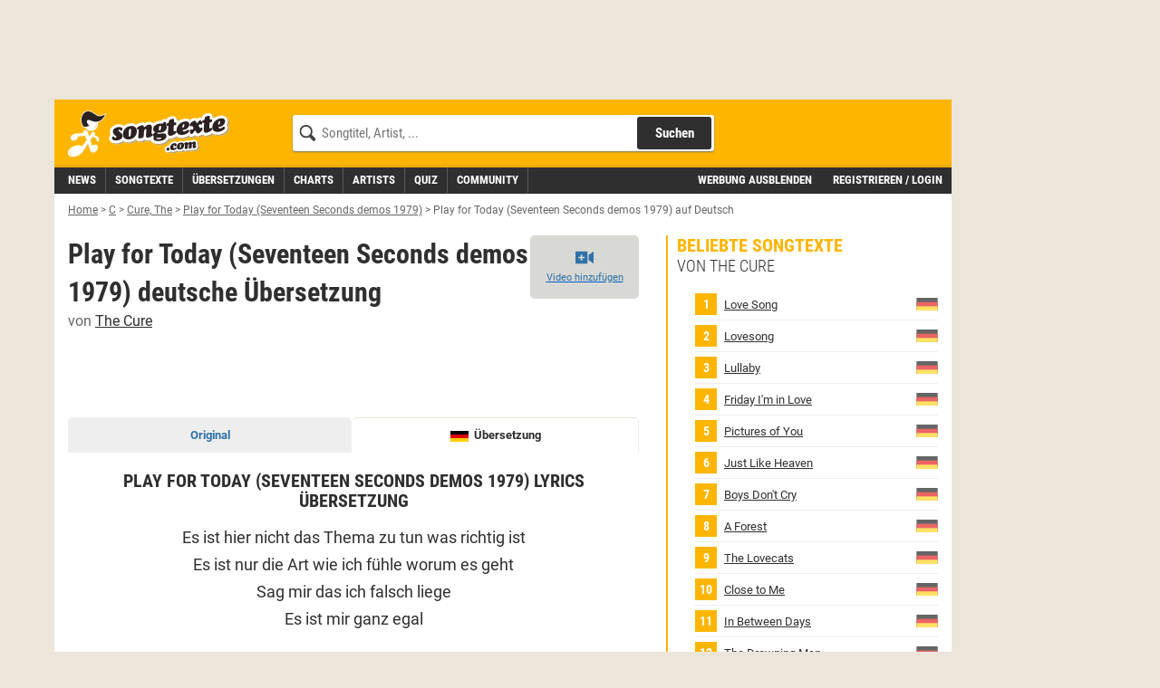

--- FILE ---
content_type: text/html;charset=utf-8
request_url: https://www.songtexte.com/uebersetzung/the-cure/play-for-today-seventeen-seconds-demos-1979-deutsch-43d67b4b.html
body_size: 14483
content:
<!DOCTYPE html>
<html lang="de" xmlns="http://www.w3.org/1999/xhtml">
<head>
<meta http-equiv="Content-Type" content="text/html; charset=utf-8" />
<meta name="language" content="de"/>
<meta name="keywords" content="The Cure,Play for Today (Seventeen Seconds demos 1979),songtexte,lyrics,liedtexte,kostenlos,songtext,übersetzung,deutsch"/>
<meta name="description" content="Die deutsche Übersetzung von Play for Today (Seventeen Seconds demos 1979) und andere The Cure Lyrics und Videos findest du kostenlos auf Songtexte.com."/>
<link rel="apple-touch-icon" sizes="180x180" href="/icons/apple-touch-icon.png"/>
<link rel="icon" type="image/png" sizes="32x32" href="/icons/favicon-32x32.png"/>
<link rel="icon" type="image/png" sizes="16x16" href="/icons/favicon-16x16.png"/>
<link rel="manifest" href="/manifest.json" crossorigin="use-credentials"/>
<link rel="mask-icon" href="/icons/safari-pinned-tab.svg" color="#5bbad5"/>
<meta name="msapplication-TileColor" content="#fdb500"/>
<meta name="theme-color" content="#ffffff"/>
<link rel="search" type="application/opensearchdescription+xml" title="Songtexte.com" href="/html/STCSearch.xml" />
<link rel="canonical" href="https://www.songtexte.com/uebersetzung/the-cure/play-for-today-seventeen-seconds-demos-1979-deutsch-43d67b4b.html"/>
<title>Übersetzung The Cure - Play for Today (Seventeen Seconds demos 1979) Songtext, Lyrics auf Deutsch | Songtexte.com</title>
<meta name="viewport" content="width=device-width, initial-scale=1" />

<script type="text/javascript">
<!--/*--><![CDATA[/*><!--*/
window.cmp_pur_enable=true;
window.cmp_pur_mode=0;
window.cmp_pur_loggedin=false;
window.cmp_noscreen = false;window.cmp_custom_login_url='../../anmelden?redirecturl=/uebersetzung/the-cure/play-for-today-seventeen-seconds-demos-1979-deutsch-43d67b4b.html';
window.cmp_custom_subscribe_url='../../subscribe?redirecturl=/uebersetzung/the-cure/play-for-today-seventeen-seconds-demos-1979-deutsch-43d67b4b.html';
/*-->]]>*/
</script>
<script type="text/javascript">
<!--/*--><![CDATA[/*><!--*/
if(!("gdprAppliesGlobally" in window)){window.gdprAppliesGlobally=true}if(!("cmp_id" in window)||window.cmp_id<1){window.cmp_id=0}if(!("cmp_cdid" in window)){window.cmp_cdid="f8234636b844"}if(!("cmp_params" in window)){window.cmp_params=""}if(!("cmp_host" in window)){window.cmp_host="d.delivery.consentmanager.net"}if(!("cmp_cdn" in window)){window.cmp_cdn="cdn.consentmanager.net"}if(!("cmp_proto" in window)){window.cmp_proto="https:"}if(!("cmp_codesrc" in window)){window.cmp_codesrc="1"}window.cmp_getsupportedLangs=function(){var b=["DE","EN","FR","IT","NO","DA","FI","ES","PT","RO","BG","ET","EL","GA","HR","LV","LT","MT","NL","PL","SV","SK","SL","CS","HU","RU","SR","ZH","TR","UK","AR","BS"];if("cmp_customlanguages" in window){for(var a=0;a<window.cmp_customlanguages.length;a++){b.push(window.cmp_customlanguages[a].l.toUpperCase())}}return b};window.cmp_getRTLLangs=function(){var a=["AR"];if("cmp_customlanguages" in window){for(var b=0;b<window.cmp_customlanguages.length;b++){if("r" in window.cmp_customlanguages[b]&&window.cmp_customlanguages[b].r){a.push(window.cmp_customlanguages[b].l)}}}return a};window.cmp_getlang=function(j){if(typeof(j)!="boolean"){j=true}if(j&&typeof(cmp_getlang.usedlang)=="string"&&cmp_getlang.usedlang!==""){return cmp_getlang.usedlang}var g=window.cmp_getsupportedLangs();var c=[];var f=location.hash;var e=location.search;var a="languages" in navigator?navigator.languages:[];if(f.indexOf("cmplang=")!=-1){c.push(f.substr(f.indexOf("cmplang=")+8,2).toUpperCase())}else{if(e.indexOf("cmplang=")!=-1){c.push(e.substr(e.indexOf("cmplang=")+8,2).toUpperCase())}else{if("cmp_setlang" in window&&window.cmp_setlang!=""){c.push(window.cmp_setlang.toUpperCase())}else{if(a.length>0){for(var d=0;d<a.length;d++){c.push(a[d])}}}}}if("language" in navigator){c.push(navigator.language)}if("userLanguage" in navigator){c.push(navigator.userLanguage)}var h="";for(var d=0;d<c.length;d++){var b=c[d].toUpperCase();if(g.indexOf(b)!=-1){h=b;break}if(b.indexOf("-")!=-1){b=b.substr(0,2)}if(g.indexOf(b)!=-1){h=b;break}}if(h==""&&typeof(cmp_getlang.defaultlang)=="string"&&cmp_getlang.defaultlang!==""){return cmp_getlang.defaultlang}else{if(h==""){h="EN"}}h=h.toUpperCase();return h};(function(){var y=document;var z=y.getElementsByTagName;var j=window;var r="";var b="_en";if("cmp_getlang" in j){r=j.cmp_getlang().toLowerCase();if("cmp_customlanguages" in j){var g=j.cmp_customlanguages;for(var u=0;u<g.length;u++){if(g[u].l.toLowerCase()==r){r="en";break}}}b="_"+r}function A(e,D){e+="=";var d="";var m=e.length;var i=location;var E=i.hash;var w=i.search;var s=E.indexOf(e);var C=w.indexOf(e);if(s!=-1){d=E.substring(s+m,9999)}else{if(C!=-1){d=w.substring(C+m,9999)}else{return D}}var B=d.indexOf("&");if(B!=-1){d=d.substring(0,B)}return d}var n=("cmp_proto" in j)?j.cmp_proto:"https:";if(n!="http:"&&n!="https:"){n="https:"}var h=("cmp_ref" in j)?j.cmp_ref:location.href;if(h.length>300){h=h.substring(0,300)}var k=y.createElement("script");k.setAttribute("data-cmp-ab","1");var c=A("cmpdesign","cmp_design" in j?j.cmp_design:"");var f=A("cmpregulationkey","cmp_regulationkey" in j?j.cmp_regulationkey:"");var v=A("cmpgppkey","cmp_gppkey" in j?j.cmp_gppkey:"");var p=A("cmpatt","cmp_att" in j?j.cmp_att:"");k.src=n+"//"+j.cmp_host+"/delivery/cmp.php?"+("cmp_id" in j&&j.cmp_id>0?"id="+j.cmp_id:"")+("cmp_cdid" in j?"&cdid="+j.cmp_cdid:"")+"&h="+encodeURIComponent(h)+(c!=""?"&cmpdesign="+encodeURIComponent(c):"")+(f!=""?"&cmpregulationkey="+encodeURIComponent(f):"")+(v!=""?"&cmpgppkey="+encodeURIComponent(v):"")+(p!=""?"&cmpatt="+encodeURIComponent(p):"")+("cmp_params" in j?"&"+j.cmp_params:"")+(y.cookie.length>0?"&__cmpfcc=1":"")+"&l="+r.toLowerCase()+"&o="+(new Date()).getTime();k.type="text/javascript";k.async=true;if(y.currentScript&&y.currentScript.parentElement){y.currentScript.parentElement.appendChild(k)}else{if(y.body){y.body.appendChild(k)}else{var q=["body","div","span","script","head"];for(var u=0;u<q.length;u++){var x=z(q[u]);if(x.length>0){x[0].appendChild(k);break}}}}var o="js";var t=A("cmpdebugunminimized","cmpdebugunminimized" in j?j.cmpdebugunminimized:0)>0?"":".min";var a=A("cmpdebugcoverage","cmp_debugcoverage" in j?j.cmp_debugcoverage:"");if(a=="1"){o="instrumented";t=""}var k=y.createElement("script");k.src=n+"//"+j.cmp_cdn+"/delivery/"+o+"/cmp"+b+t+".js";k.type="text/javascript";k.setAttribute("data-cmp-ab","1");k.async=true;if(y.currentScript&&y.currentScript.parentElement){y.currentScript.parentElement.appendChild(k)}else{if(y.body){y.body.appendChild(k)}else{var x=z("body");if(x.length==0){x=z("div")}if(x.length==0){x=z("span")}if(x.length==0){x=z("ins")}if(x.length==0){x=z("script")}if(x.length==0){x=z("head")}if(x.length>0){x[0].appendChild(k)}}}})();window.cmp_addFrame=function(b){if(!window.frames[b]){if(document.body){var a=document.createElement("iframe");a.style.cssText="display:none";if("cmp_cdn" in window&&"cmp_ultrablocking" in window&&window.cmp_ultrablocking>0){a.src="//"+window.cmp_cdn+"/delivery/empty.html"}a.name=b;a.setAttribute("title","Intentionally hidden, please ignore");a.setAttribute("role","none");a.setAttribute("tabindex","-1");document.body.appendChild(a)}else{window.setTimeout(window.cmp_addFrame,10,b)}}};window.cmp_rc=function(c,b){var j=document.cookie;var g="";var e=0;var f=false;while(j!=""&&e<100){e++;while(j.substr(0,1)==" "){j=j.substr(1,j.length)}var h=j.substring(0,j.indexOf("="));if(j.indexOf(";")!=-1){var k=j.substring(j.indexOf("=")+1,j.indexOf(";"))}else{var k=j.substr(j.indexOf("=")+1,j.length)}if(c==h){g=k;f=true}var d=j.indexOf(";")+1;if(d==0){d=j.length}j=j.substring(d,j.length)}if(!f&&typeof(b)=="string"){g=b}return(g)};window.cmp_stub=function(){var a=arguments;__cmp.a=__cmp.a||[];if(!a.length){return __cmp.a}else{if(a[0]==="ping"){if(a[1]===2){a[2]({gdprApplies:gdprAppliesGlobally,cmpLoaded:false,cmpStatus:"stub",displayStatus:"hidden",apiVersion:"2.2",cmpId:31},true)}else{a[2](false,true)}}else{if(a[0]==="getUSPData"){a[2]({version:1,uspString:window.cmp_rc("__cmpccpausps","1---")},true)}else{if(a[0]==="getTCData"){__cmp.a.push([].slice.apply(a))}else{if(a[0]==="addEventListener"||a[0]==="removeEventListener"){__cmp.a.push([].slice.apply(a))}else{if(a.length==4&&a[3]===false){a[2]({},false)}else{__cmp.a.push([].slice.apply(a))}}}}}}};window.cmp_gpp_ping=function(){return{gppVersion:"1.1",cmpStatus:"stub",cmpDisplayStatus:"hidden",signalStatus:"no ready",supportedAPIs:["5:tcfcav1","7:usnat","8:usca","9:usva","10:usco","11:usut","12:usct"],cmpId:31,sectionList:[],applicableSections:[0],gppString:"",parsedSections:{}}};window.cmp_gppstub=function(){var c=arguments;__gpp.q=__gpp.q||[];if(!c.length){return __gpp.q}var h=c[0];var g=c.length>1?c[1]:null;var f=c.length>2?c[2]:null;var a=null;var j=false;if(h==="ping"){a=window.cmp_gpp_ping();j=true}else{if(h==="addEventListener"){__gpp.e=__gpp.e||[];if(!("lastId" in __gpp)){__gpp.lastId=0}__gpp.lastId++;var d=__gpp.lastId;__gpp.e.push({id:d,callback:g});a={eventName:"listenerRegistered",listenerId:d,data:true,pingData:window.cmp_gpp_ping()};j=true}else{if(h==="removeEventListener"){__gpp.e=__gpp.e||[];a=false;for(var e=0;e<__gpp.e.length;e++){if(__gpp.e[e].id==f){__gpp.e[e].splice(e,1);a=true;break}}j=true}else{__gpp.q.push([].slice.apply(c))}}}if(a!==null&&typeof(g)==="function"){g(a,j)}};window.cmp_msghandler=function(d){var a=typeof d.data==="string";try{var c=a?JSON.parse(d.data):d.data}catch(f){var c=null}if(typeof(c)==="object"&&c!==null&&"__cmpCall" in c){var b=c.__cmpCall;window.__cmp(b.command,b.parameter,function(h,g){var e={__cmpReturn:{returnValue:h,success:g,callId:b.callId}};d.source.postMessage(a?JSON.stringify(e):e,"*")})}if(typeof(c)==="object"&&c!==null&&"__uspapiCall" in c){var b=c.__uspapiCall;window.__uspapi(b.command,b.version,function(h,g){var e={__uspapiReturn:{returnValue:h,success:g,callId:b.callId}};d.source.postMessage(a?JSON.stringify(e):e,"*")})}if(typeof(c)==="object"&&c!==null&&"__tcfapiCall" in c){var b=c.__tcfapiCall;window.__tcfapi(b.command,b.version,function(h,g){var e={__tcfapiReturn:{returnValue:h,success:g,callId:b.callId}};d.source.postMessage(a?JSON.stringify(e):e,"*")},b.parameter)}if(typeof(c)==="object"&&c!==null&&"__gppCall" in c){var b=c.__gppCall;window.__gpp(b.command,function(h,g){var e={__gppReturn:{returnValue:h,success:g,callId:b.callId}};d.source.postMessage(a?JSON.stringify(e):e,"*")},"parameter" in b?b.parameter:null,"version" in b?b.version:1)}};window.cmp_setStub=function(a){if(!(a in window)||(typeof(window[a])!=="function"&&typeof(window[a])!=="object"&&(typeof(window[a])==="undefined"||window[a]!==null))){window[a]=window.cmp_stub;window[a].msgHandler=window.cmp_msghandler;window.addEventListener("message",window.cmp_msghandler,false)}};window.cmp_setGppStub=function(a){if(!(a in window)||(typeof(window[a])!=="function"&&typeof(window[a])!=="object"&&(typeof(window[a])==="undefined"||window[a]!==null))){window[a]=window.cmp_gppstub;window[a].msgHandler=window.cmp_msghandler;window.addEventListener("message",window.cmp_msghandler,false)}};window.cmp_addFrame("__cmpLocator");if(!("cmp_disableusp" in window)||!window.cmp_disableusp){window.cmp_addFrame("__uspapiLocator")}if(!("cmp_disabletcf" in window)||!window.cmp_disabletcf){window.cmp_addFrame("__tcfapiLocator")}if(!("cmp_disablegpp" in window)||!window.cmp_disablegpp){window.cmp_addFrame("__gppLocator")}window.cmp_setStub("__cmp");if(!("cmp_disabletcf" in window)||!window.cmp_disabletcf){window.cmp_setStub("__tcfapi")}if(!("cmp_disableusp" in window)||!window.cmp_disableusp){window.cmp_setStub("__uspapi")}if(!("cmp_disablegpp" in window)||!window.cmp_disablegpp){window.cmp_setGppStub("__gpp")};
/*-->]]>*/
</script>

<link rel="preload" href="https://v3.cdn.songtexte.com/fonts/Roboto-Light.ttf" as="font" crossorigin="anonymous" />
<link rel="preload" href="https://v3.cdn.songtexte.com/fonts/Roboto-Regular.ttf" as="font" crossorigin="anonymous" />
<link rel="preload" href="https://v3.cdn.songtexte.com/fonts/Roboto-Bold.ttf" as="font" crossorigin="anonymous" />
<link rel="preload" href="https://v3.cdn.songtexte.com/fonts/RobotoCondensed-Light.ttf" as="font" crossorigin="anonymous" />
<link rel="preload" href="https://v3.cdn.songtexte.com/fonts/RobotoCondensed-Regular.ttf" as="font" crossorigin="anonymous" />
<link rel="preload" href="https://v3.cdn.songtexte.com/fonts/RobotoCondensed-Bold.ttf" as="font" crossorigin="anonymous" />
<meta property="og:title" content="Übersetzung von The Cure - Play for Today (Seventeen Seconds demos 1979)" />
<meta property="og:site_name" content="Songtexte.com" />
<meta property="og:image" content="https://v3.cdn.songtexte.com/img/artist-135x90.gif" />
<meta property="og:type" content="translation" />
<meta property="og:url" content="https://www.songtexte.com/uebersetzung/the-cure/play-for-today-seventeen-seconds-demos-1979-deutsch-43d67b4b.html" />
<meta property="fb:app_id" content="109561382418857" />
<meta name="robots" content="INDEX,FOLLOW" />
<script type="text/javascript" src="https://v3.cdn.songtexte.com/scripts/songtexte-lib-songtexte-web-5.3.35-2-g8654f06-dirty.js"></script>
<script type="text/javascript" id="npadinit"><!--/*--><![CDATA[/*><!--*/
window.ADNPM = window.ADNPM || {};
ADNPM.cmd = ADNPM.cmd || [];
ADNPM.pubAdUnits = [6670665];
if (responsive.lg.matches) ADNPM.pubAdUnits.push(6670669,6694178,6670667);
if (responsive.sky.matches) ADNPM.pubAdUnits.push(6670668);
if (!responsive.lg.matches) ADNPM.pubAdUnits.push(6694414,6670672,6703523);

/*-->]]>*/</script>

<script type="text/javascript" async="true" src="https://cdn.netpoint-media.de/1257944.js"></script>
<script type="text/javascript" src="https://v3.cdn.songtexte.com/scripts/wicket-1.4.23-molindo1.js"></script>
<script type="text/javascript" ><!--/*--><![CDATA[/*><!--*/
Wicket.Event.add(window, "DOMContentLoaded", function(event) { keepElementHeight('.prmtnKeepHeight');});
/*-->]]>*/</script>

<script type="text/javascript" id="clearServiceWorkers"><!--/*--><![CDATA[/*><!--*/
if ('serviceWorker' in navigator) {
	navigator.serviceWorker.getRegistrations().then(function(registrations) {
		registrations.forEach(function(r) { r.unregister() });
	});
}
/*-->]]>*/</script>

<link rel="stylesheet" type="text/css" href="https://v3.cdn.songtexte.com/css/songtexte-print-songtexte-web-5.3.35-2-g8654f06-dirty.css" media="print" />
<script type="text/javascript" src="https://v3.cdn.songtexte.com/jquery/js/jquery.min-1.11.3.js"></script>
<link rel="stylesheet" type="text/css" href="https://v3.cdn.songtexte.com/css/all-songtexte-web-5.3.35-2-g8654f06-dirty.css" />
<script type="text/javascript" src="https://v3.cdn.songtexte.com/scripts/songtexte-jquery-songtexte-web-5.3.35-2-g8654f06-dirty.js"></script>
<script type="text/javascript" id="ConsentModal.prompt"><!--/*--><![CDATA[/*><!--*/
function promptVendorConsent(vendor) {
if (getVendorConsent(vendor)) {
return false;
}
var info = getVendorInfo(vendor);
if (!info) {
return false;
}
var modal = $('#id1');
modal.find('strong.vendor').text(info.name);
modal.data('vendor', vendor).modal('toggle');
return true;
}

/*-->]]>*/</script>

<script type="text/javascript" id="PlayerWidgetPanel"><!--/*--><![CDATA[/*><!--*/
window.SongtexteWidgetPlayerConfig = { song: { publicId: '539ee3c5' }}

/*-->]]>*/</script>

<link rel="stylesheet" href="/widget-player/static/dist/VideoWidget-bundle-83a7205a44c76a2ff408.css"/><script type="text/javascript" ><!--/*--><![CDATA[/*><!--*/
$(window).load(function(){$('#id2').click(function(event){if (typeof gtag === 'function') {
gtag('event', 'social_click', {
'page_type':'facebookShare'
});
}
});});
/*-->]]>*/</script>

<script type="text/javascript" ><!--/*--><![CDATA[/*><!--*/
$(window).load(function(){$('#id3').click(function(event){if (typeof gtag === 'function') {
gtag('event', 'social_click', {
'page_type':'whatsappWebShare'
});
}
});});
/*-->]]>*/</script>

<script type="text/javascript" ><!--/*--><![CDATA[/*><!--*/
$(window).load(function(){$('#id4').click(function(event){if (typeof gtag === 'function') {
gtag('event', 'social_click', {
'page_type':'whatsappShare'
});
}
});});
/*-->]]>*/</script>

<script type="text/javascript" src="https://www.songtexte.com/tracking.js?mxmid=hb9705ca&url=https://tracking.musixmatch.com/t1.0/m_js/e_0/sn_0/l_20490019/su_0/rs_0/[base64]/"></script>
<script type="text/javascript" src="https://tracking.musixmatch.com/t1.0/m_js/e_0/sn_0/l_20490019/su_0/rs_0/[base64]/"></script>
<script type="text/javascript" ><!--/*--><![CDATA[/*><!--*/
Wicket.Event.add(window, "domready", function(event) { if (typeof gtag === 'function') {
gtag('event', 'mxm_track_view', {
'artist_name':'The Cure','song_name':'Play for Today (Seventeen Seconds demos 1979)'
});
}
;});
/*-->]]>*/</script>

<script type="text/javascript" id="SongVoteWidgetPanel"><!--/*--><![CDATA[/*><!--*/
window.SongtexteWidgetVoteConfig = { song: { publicId: '539ee3c5' }}

/*-->]]>*/</script>

<script type="text/javascript" ><!--/*--><![CDATA[/*><!--*/
$(document).ready(function(){loadInViewport(function() { loadReactComponent($('#id5'), $('#id6'), '/api/react-widgets/song-vote', $('#id5--ajax-indicator'), true, null); }, 'id5');});
/*-->]]>*/</script>

<link rel="prefetch" href="https://v3.cdn.songtexte.com/react/js/react.production.min-18.2.0.js" /><link rel="prefetch" href="https://v3.cdn.songtexte.com/react/js/react-dom.production.min-18.2.0.js" /><link rel="prefetch" href="/api/react-widgets/song-vote" /><script type="text/javascript" ><!--/*--><![CDATA[/*><!--*/
$(window).load(function(){$('#id7').click(function(event){if (typeof gtag === 'function') {
gtag('event', 'news_featured_click', {
'slot':'below-content1'
});
}
});});
/*-->]]>*/</script>

<script type="text/javascript" ><!--/*--><![CDATA[/*><!--*/
$(window).load(function(){$('#id8').click(function(event){if (typeof gtag === 'function') {
gtag('event', 'news_featured_click', {
'slot':'below-content1'
});
}
});});
/*-->]]>*/</script>

<script type="text/javascript" ><!--/*--><![CDATA[/*><!--*/
Wicket.Event.add(window, "domready", function(event) { applyClientDate('id9', new Date(1639047300000), 'de');;});
/*-->]]>*/</script>

<script type="text/javascript" ><!--/*--><![CDATA[/*><!--*/
$(window).load(function(){$('#ida').click(function(event){if (typeof gtag === 'function') {
gtag('event', 'news_featured_click', {
'slot':'below-content2'
});
}
});});
/*-->]]>*/</script>

<script type="text/javascript" ><!--/*--><![CDATA[/*><!--*/
$(window).load(function(){$('#idb').click(function(event){if (typeof gtag === 'function') {
gtag('event', 'news_featured_click', {
'slot':'below-content2'
});
}
});});
/*-->]]>*/</script>

<script type="text/javascript" ><!--/*--><![CDATA[/*><!--*/
Wicket.Event.add(window, "domready", function(event) { applyClientDate('idc', new Date(1751448435966), 'de');;});
/*-->]]>*/</script>

<script type="text/javascript" ><!--/*--><![CDATA[/*><!--*/
$(window).load(function(){$('#idd').click(function(event){if (typeof gtag === 'function') {
gtag('event', 'news_featured_click', {
'slot':'below-content3'
});
}
});});
/*-->]]>*/</script>

<script type="text/javascript" ><!--/*--><![CDATA[/*><!--*/
$(window).load(function(){$('#ide').click(function(event){if (typeof gtag === 'function') {
gtag('event', 'news_featured_click', {
'slot':'below-content3'
});
}
});});
/*-->]]>*/</script>

<script type="text/javascript" ><!--/*--><![CDATA[/*><!--*/
Wicket.Event.add(window, "domready", function(event) { applyClientDate('idf', new Date(1729506451568), 'de');;});
/*-->]]>*/</script>

<script type="text/javascript" ><!--/*--><![CDATA[/*><!--*/
$(window).load(function(){$('#id10').click(function(event){if (typeof gtag === 'function') {
gtag('event', 'news_featured_click', {
'slot':'below-content4'
});
}
});});
/*-->]]>*/</script>

<script type="text/javascript" ><!--/*--><![CDATA[/*><!--*/
$(window).load(function(){$('#id11').click(function(event){if (typeof gtag === 'function') {
gtag('event', 'news_featured_click', {
'slot':'below-content4'
});
}
});});
/*-->]]>*/</script>

<script type="text/javascript" ><!--/*--><![CDATA[/*><!--*/
Wicket.Event.add(window, "domready", function(event) { applyClientDate('id12', new Date(1752667930539), 'de');;});
/*-->]]>*/</script>

</head>
<body>

<script type="text/javascript" async="true" src="https://www.googletagmanager.com/gtag/js?id=G-G7DKJ5T1SW"></script>
<script type="text/javascript">
<!--/*--><![CDATA[/*><!--*/
window.dataLayer = window.dataLayer || [];
function gtag(){dataLayer.push(arguments);}
gtag('js', new Date());
gtag('set', 'user_properties', {
  'loggedin': 'false'
});
gtag('config', 'G-G7DKJ5T1SW');
/*-->]]>*/
</script>




<div id="body" class="container">
<div class="col-xs-12 col-lg-10">
<div class="row">
<div class="visible-md visible-lg hidden-print prmtnKeepHeight prmtnTop" id="npc_6670667">
<div id="npm_6670667" class="hidden-print npadContainer"></div>
<script type="text/javascript">
<!--/*--><![CDATA[/*><!--*/
if (responsive.lg.matches) ADNPM.cmd.push(function(){ADNPM.loadAd(6670667)});/*-->]]>*/
</script>
</div>
<div class="col-xs-12 hidden-print">


<div class="header row">
<div class="visible-xs col-xs-3">
<button class="mobileNavButton toggleMenu" title="Menü anzeigen">
<span>Menü</span>
</button>
</div>
<div class="col-xs-6 col-sm-5 col-md-4 col-lg-3">
<div class="logo">
<a aria-label="Songtexte.com Startseite" href="../../"><strong>Songtexte</strong></a>
</div>
</div>
<div class="col-xs-3 col-sm-7 col-md-8 col-lg-6">
<form action="/search" method="get" class="search hidden-xs">
<div>
<input name="q" value="" type="search" placeholder="Songtitel, Artist, ..."/>
<button aria-label="Songtext suchen" type="submit" value="Suche">Suchen</button>
<input type="hidden" name="c" value="all" />
<span class="hideSearch visible-xs"><span class="close">&times;</span></span>
</div>
</form>
<a class="visible-xs mobileNavButton showSearch" href="../../suche" title="Songtext Suche anzeigen" aria-label="Songtext Suche anzeigen">
<span>Suche</span>
</a>
</div>
</div>
<div class="subheader row">
<div class="col-xs-12 col-lg-7 nav">
<div class="navHeader visible-xs">
<strong>Menü</strong>
<span class="hideMenu"><span class="close">&times;</span></span>
</div>
<ul class="clearfix">
<li><a title="Musik News" href="../../news"><strong>News</strong></a></li>
<li><a title="Songtexte suchen" href="../../suche/songs"><strong>Songtexte</strong></a></li>
<li><a href="../../uebersetzungen" title="&Uuml;bersetzungen"><strong>&Uuml;bersetzungen</strong></a></li>
<li><a href="../../charts" title="Aktuelle Charts mit Songtexten"><strong>Charts</strong></a></li>
<li><a title="Artists suchen" href="../../suche/artists"><strong>Artists</strong></a></li>
<li><a href="../../quiz" title="Musik-Quiz spielen"><strong>Quiz</strong></a></li>
<li><a title="Freunde und Gruppen suchen" href="../../suche/user"><strong>Community</strong></a></li>
</ul>
</div>
<div class="col-xs-12 col-lg-5 subheaderRight" id="id13">
<a href="javascript:clearConsent();hideMobileNavigation();">Werbung ausblenden</a>
<a class="login" href="../../anmelden?redirecturl=/uebersetzung/the-cure/play-for-today-seventeen-seconds-demos-1979-deutsch-43d67b4b.html" title="" rel="nofollow">Registrieren / Login</a>
</div>
</div>





</div>
<div class="printHeader visible-print col-xs-12">
<img src="https://v3.cdn.songtexte.com/img/header-print.png" width="280" height="96" alt="Songtexte.com Drucklogo"/>
</div>
</div>
</div>
<div id="main" class="col-xs-12 col-lg-10 content">
<div class="row">




<ol class="breadCrumbBar hidden-print col-xs-12" vocab="http://schema.org/" typeof="BreadcrumbList">
<li property="itemListElement" typeof="ListItem">
<a href="../../" title="Home" property="item" typeof="WebPage"><span property="name">Home</span></a><meta property="position" content="0"></meta>
</li><li class="breadCrumbDelimiter">&gt;</li><li property="itemListElement" typeof="ListItem">
<a href="../../artist/browse/c/1.html" title="C" property="item" typeof="WebPage"><span property="name">C</span></a><meta property="position" content="1"></meta>
</li><li class="breadCrumbDelimiter">&gt;</li><li property="itemListElement" typeof="ListItem">
<a href="../../artist/the-cure-6bd6b266.html" title="Cure, The" property="item" typeof="WebPage"><span property="name">Cure, The</span></a><meta property="position" content="2"></meta>
</li><li class="breadCrumbDelimiter">&gt;</li><li property="itemListElement" typeof="ListItem">
<a href="../../songtext/the-cure/play-for-today-seventeen-seconds-demos-1979-539ee3c5.html" title="Play for Today (Seventeen Seconds demos 1979)" property="item" typeof="WebPage"><span property="name">Play for Today (Seventeen Seconds demos 1979)</span></a><meta property="position" content="3"></meta>
</li><li class="breadCrumbDelimiter">&gt;</li><li property="itemListElement" typeof="ListItem">
<span title="Play for Today (Seventeen Seconds demos 1979) auf Deutsch"><em><span property="name">Play for Today (Seventeen Seconds demos 1979) auf Deutsch</span></em></span><meta property="position" content="4"></meta>
</li>
</ol>




<div class="col-xs-12">
<div class="row">
<div class="center-col col-xs-12  col-lg-8">
<div class="row">
<div class="col-xs-12 box headerless">
<div>
<div class="bodyBox">
<div>
<div class="headlineAndVideoPlayer clearfix">
<div class="headline">
<h1>
<span>Play for Today (Seventeen Seconds demos 1979) deutsche Übersetzung</span><br />
<span class="sub">
von <a href="../../artist/the-cure-6bd6b266.html" title="The Cure Songtexte, Übersetzungen, Lyrics">The Cure</a>
</span>
</h1>
</div>
<div class="videoPlayer playerWidget hidden-print">
<div id="songtexte-widget-player-VideoWidget" style="height: 100%"><div class="PlayVideoButtonSkeleton-module-root" data-testid="PlayVideoButtonSkeleton"></div></div>
</div>
</div>
</div><div class="lyricsContainer">

<div class="hidden-print toneFusePanel">
<script type="text/javascript">
<!--/*--><![CDATA[/*><!--*/
(function() {
var opts = {
  "song": "Play for Today (Seventeen Seconds demos 1979)",
  "artist": "The Cure",
  "div_id": "cf_async_" + Math.floor(Math.random() * 999999999),
  "adunit_id": 100000373
};
document.write('<div id="'+opts.div_id+'"></div>');var c=function(){cf.showAsyncAd(opts)};if(typeof window.cf !== 'undefined')c();else{cf_async=!0;var r=document.createElement("script"),s=document.getElementsByTagName("script")[0];r.async=!0;r.src="//srv.tunefindforfans.com/fruits/apricots.js";r.readyState?r.onreadystatechange=function(){if("loaded"==r.readyState||"complete"==r.readyState)r.onreadystatechange=null,c()}:r.onload=c;s.parentNode.insertBefore(r,s)};
})();
/*-->]]>*/
</script>
</div>


<ul class="lyricTabs hidden-print">
<li>
<a href="../../songtext/the-cure/play-for-today-seventeen-seconds-demos-1979-539ee3c5.html" title="The Cure - Play for Today (Seventeen Seconds demos 1979) Songtext">Original</a>
</li>
<li>
<span class="translationFlag before translation deFlag active" title="zur deutschen Übersetzung von Play for Today (Seventeen Seconds demos 1979)" aria-label="zur deutschen Übersetzung von Play for Today (Seventeen Seconds demos 1979)"><em>Übersetzung</em></span>

</li>
</ul>

<h2 class="hidden-print sr-only-xs">Play for Today (Seventeen Seconds demos 1979) Lyrics Übersetzung</h2>
<div class="editTranslationLink hidden-print">

</div>



<div id="lyrics">Es ist hier nicht das Thema zu tun was richtig ist<br />
Es ist nur die Art wie ich fühle worum es geht<br />
Sag mir das ich falsch liege<br />
Es ist mir ganz egal<br />
<br />
Es ist hier nicht das Thema es gerecht untereinander zu teilen<br />
Ich nehme mir was ich brauche<br />
Ich verstehe es nicht...<br />
Dass du sagst es sei nicht fair<br />
<br />
<div id="npm_6670665" class="hidden-print prmtnKeepHeight"></div>
<script type="text/javascript">
<!--/*--><![CDATA[/*><!--*/
ADNPM.cmd.push(function(){ADNPM.loadAd(6670665)});
/*-->]]>*/
</script>
<br />
Du erwartest dass ich mich verhalte<br />
Wie ein Liebender<br />
Erwäge meine Züge<br />
Und verdiene den Lohn<br />
Dich in meinen Armen zu halten<br />
Und zu warten...<br />
Dass etwas passiert<br />
<br />
Es ist hier nicht das Thema die Wahrheit zu sagen<br />
Manche Dinge passen einfach in diese Situation<br />
Du nennst mich einen Lügner<br />
Das würdest du sowieso<br />
<br />
Es ist hier nicht das Thema zu gefallen<br />
Du weißt dass du immer weinst<br />
Es ist nur dein Teil<br />
Im heutigen Spiel<br />
<br />
————<br />
<br />
Angeblich hätte Smith gesagt: &quot;It’s about the fraudulent aspects of an insincere relationship&quot; („Es ist über die verlogenen Aspekte einer unehrlichen Beziehung“).<br />
(Quelle: Songmeanings.com).</div>


<p id="artistCopyright" style="display:none"></p>
<p id="copyright">Writer(s): Simon Gallup, Robert James Smith, Laurence Andrew Tolhurst, Matthieu A. Hartley
Lyrics powered by www.musixmatch.com</p>

<div class="brightLink hidden-print translationLink"><a href="../../songtext/the-cure/play-for-today-seventeen-seconds-demos-1979-539ee3c5.html" title="The Cure - Play for Today (Seventeen Seconds demos 1979) Songtext"><span>Zum Original Songtext von Play for Today (Seventeen Seconds demos 1979)</span></a></div>

<div class="hidden-print toneFusePanel">
<script type="text/javascript">
<!--/*--><![CDATA[/*><!--*/
(function() {
var opts = {
  "song": "Play for Today (Seventeen Seconds demos 1979)",
  "artist": "The Cure",
  "div_id": "cf_async_" + Math.floor(Math.random() * 999999999),
  "adunit_id": 100000374
};
document.write('<div id="'+opts.div_id+'"></div>');var c=function(){cf.showAsyncAd(opts)};if(typeof window.cf !== 'undefined')c();else{cf_async=!0;var r=document.createElement("script"),s=document.getElementsByTagName("script")[0];r.async=!0;r.src="//srv.tunefindforfans.com/fruits/apricots.js";r.readyState?r.onreadystatechange=function(){if("loaded"==r.readyState||"complete"==r.readyState)r.onreadystatechange=null,c()}:r.onload=c;s.parentNode.insertBefore(r,s)};
})();
/*-->]]>*/
</script>
</div>

<div id="id5" class="songVoteWidget hidden-print">
<div id="id6"></div>
</div><span style="display:none;" class="wicket-ajax-indicator" id="id5--ajax-indicator"><img src="../../resources/org.apache.wicket.ajax.AbstractDefaultAjaxBehavior/indicator.gif" alt=""/></span>

<div class="mobileShare hidden-print">
<a class="facebook shareLink" id="id2" href="../../teilen?url=https://www.songtexte.com/uebersetzung/the-cure/play-for-today-seventeen-seconds-demos-1979-deutsch-43d67b4b.html&amp;w=facebook" rel="nofollow noopener" target="_blank" data-track-event="facebookShare" data-track-url="https://www.songtexte.com/uebersetzung/the-cure/play-for-today-seventeen-seconds-demos-1979-deutsch-43d67b4b.html" title="Auf Facebook teilen"><span class="hidden-xs hidden-sm">Auf Facebook teilen</span
><span class="visible-sm-inline">Facebook</span
></a>
<a class="whatsapp visible-md-table-cell visible-lg-table-cell" id="id3" href="../../teilen?url=https://www.songtexte.com/uebersetzung/the-cure/play-for-today-seventeen-seconds-demos-1979-deutsch-43d67b4b.html&amp;w=whatsapp_web" rel="nofollow noopener" target="_blank" data-track-event="whatsappWebShare" data-track-url="https://www.songtexte.com/uebersetzung/the-cure/play-for-today-seventeen-seconds-demos-1979-deutsch-43d67b4b.html" title="An Freund senden"><span class="hidden-xs hidden-sm">An Freund senden</span
></a>
<a class="whatsapp visible-xs-table-cell visible-sm-table-cell" id="id4" href="whatsapp://send?text=https://www.songtexte.com/uebersetzung/the-cure/play-for-today-seventeen-seconds-demos-1979-deutsch-43d67b4b.html" rel="nofollow noopener" target="_blank" data-track-event="whatsappShare" data-track-url="https://www.songtexte.com/uebersetzung/the-cure/play-for-today-seventeen-seconds-demos-1979-deutsch-43d67b4b.html" title="An Freund senden"><span class="visible-sm-inline">Whatsapp</span
></a>
</div>

<p class="lastEdited">
zuletzt bearbeitet von <span>
<a href="../../user/g-bombie" class="userpreview">Construction-4 (G-Bombie)</a>
</span> am <span>11. August 2018, 9:48</span>
</p>
<div>
<a rel="nofollow noopener" href="http://www.musixmatch.com" title="Songtext lizenziert von musiXmatch" target="_blank">
<img class="mxm-attribution" alt="Songtext lizenziert von musiXmatch" src="https://v3.cdn.songtexte.com/img/poweredbymusixmatch.png"/>
</a>
</div>
<div class="editTranslationButton hidden-print">
<a class="btn btn-primary" href="../../uebersetzung/bearbeiten/the-cure/play-for-today-seventeen-seconds-demos-1979-43d67b4b.html" rel="nofollow" title="Übersetzung von The Cure - Play for Today (Seventeen Seconds demos 1979) bearbeiten" data-toggle="modal" data-target="#id14" data-remote="false"><span>Übersetzung bearbeiten</span></a>
</div>
</div>
</div>
</div>
</div><div class="col-xs-12 box darkBox hidden-print">
<div>
<h2>Ähnliche Songtexte</h2>
<div class="boxBody">
<div class="bigImages">
<ul class="clearfix songLinkList">
<li>
<span class="songLink">
<a class="mainLink" href="../../songtext/joy-division/love-will-tear-us-apart-43d5a767.html" title="Joy Division - Love Will Tear Us Apart Songtext">

<span class="artistThumb">

<img src="https://v3.cdn.songtexte.com/img/artist-90x60.gif" width="90" height="60" alt="Joy Division"/>

<span class="videoAdLinkIcon" title="Dieser Artikel enthält ein Video."></span>

</span>

<span class="name">
<strong>Love Will Tear Us Apart</strong>
<small>von Joy Division</small>
</span>
</a>
<a class="songTransLink deFlag" href="../../uebersetzung/joy-division/love-will-tear-us-apart-deutsch-6bd6b6ce.html" title="zur deutschen Übersetzung von Love Will Tear Us Apart" aria-label="zur deutschen Übersetzung von Love Will Tear Us Apart">
<span>Joy Division - Love Will Tear Us Apart deutsche Übersetzung</span>
</a>
</span>
</li><li>
<span class="songLink">
<a class="mainLink" href="../../songtext/new-order/true-faith-7bd5aaa0.html" title="New Order - True Faith Songtext">

<span class="artistThumb">

<img src="https://v3.cdn.songtexte.com/img/artist-90x60.gif" width="90" height="60" alt="New Order"/>

<span class="videoAdLinkIcon" title="Dieser Artikel enthält ein Video."></span>

</span>

<span class="name">
<strong>True Faith</strong>
<small>von New Order</small>
</span>
</a>
<a class="songTransLink deFlag" href="../../uebersetzung/new-order/true-faith-deutsch-13d68581.html" title="zur deutschen Übersetzung von True Faith" aria-label="zur deutschen Übersetzung von True Faith">
<span>New Order - True Faith deutsche Übersetzung</span>
</a>
</span>
</li><li>
<span class="songLink songLinkNoTrans">
<a class="mainLink" href="../../songtext/bauhaus/third-uncle-4bd5a77e.html" title="Bauhaus - Third Uncle Songtext">

<span class="artistThumb">

<img src="https://v3.cdn.songtexte.com/img/artist-90x60.gif" width="90" height="60" alt="Bauhaus"/>

<span class="videoAdLinkIcon" title="Dieser Artikel enthält ein Video."></span>

</span>

<span class="name">
<strong>Third Uncle</strong>
<small>von Bauhaus</small>
</span>
</a>

</span>
</li><li>
<span class="songLink">
<a class="mainLink" href="../../songtext/siouxsie-and-the-banshees/spellbound-4bd5a7d6.html" title="Siouxsie and the Banshees - Spellbound Songtext">

<span class="artistThumb">

<img src="https://v3.cdn.songtexte.com/img/artist-90x60.gif" width="90" height="60" alt="Siouxsie and the Banshees"/>

<span class="videoAdLinkIcon" title="Dieser Artikel enthält ein Video."></span>

</span>

<span class="name">
<strong>Spellbound</strong>
<small>von Siouxsie and the Banshees</small>
</span>
</a>
<a class="songTransLink deFlag" href="../../uebersetzung/siouxsie-and-the-banshees/spellbound-deutsch-bd67196.html" title="zur deutschen Übersetzung von Spellbound" aria-label="zur deutschen Übersetzung von Spellbound">
<span>Siouxsie and the Banshees - Spellbound deutsche Übersetzung</span>
</a>
</span>
</li>
</ul>
</div>
</div>
</div>
</div><div class="col-xs-12 box hidden-print">
<div>
<h2>
<a name="pinnwand"></a>
Übersetzung kommentieren
</h2>
<div class="boxBody">
<div>
<div class="shoutBox">

<div>
<div>
<a href="../../anmelden?redirecturl=/uebersetzung/the-cure/play-for-today-seventeen-seconds-demos-1979-deutsch-43d67b4b.html" title="" rel="nofollow">Log dich ein</a>
um einen Eintrag zu schreiben.
</div>
</div>

<div id="id15">

<div class="shoutboxEntryEmpty">Schreibe den ersten Kommentar!</div>


</div>
</div>
</div>
</div>
</div>
</div><div class="col-xs-12 box hidden-print">
<div>
<h2>News</h2>
<div class="boxBody">
<div class="newsBelowContentFeatured">
<div class="row">
<div class="col-xs-12 col-md-6 preview" onclick="location.href='../../news/die-10-schonsten-lieder-fur-einen-spaziergang-im-schnee'">
<div>
<a id="id7" href="../../playlist/die-10-schonsten-lieder-fur-einen-spaziergang-im-schnee" title="Langsam lassen sich schon die ersten Schneeflocken auf dem Gesicht spüren. Wir haben 10 Songs in einer Liste, mit denen ihr den nächsten Schneespaziergang genießen könnt!">
<img src="https://media.cdn.songtexte.com/medium/news/2021-12/1639031721485/snow.jpg" loading="lazy"/>
</a>
<span class="videoAdLinkIcon videoAdLinkNewsRadius" title="Dieser Artikel enthält ein Video."></span>
</div>
<div>
<h3>
<a href="../../playlist/die-10-schonsten-lieder-fur-einen-spaziergang-im-schnee" id="id8" title="Langsam lassen sich schon die ersten Schneeflocken auf dem Gesicht spüren. Wir haben 10 Songs in einer Liste, mit denen ihr den nächsten Schneespaziergang genießen könnt!">
<span>Die 10 schönsten Lieder für einen Spaziergang im Schnee</span>
</a>
</h3>
<div class="published">
<span id="id9">9. Dezember 2021</span>
</div>
</div>
</div>
<div class="col-xs-12 col-md-6 preview" onclick="location.href='../../news/davon-handelt-what-ive-done-von-linkin-park-wirklich'">
<div>
<a id="ida" href="../../bedeutung/davon-handelt-what-ive-done-von-linkin-park-wirklich" title="Der Song &quot;What I&#039;ve Done&quot; erschien 2007 auf Linkin Parks Album &quot;Minutes to Midnight&quot; und zählt seit dem zu den beliebtesten Songs der Band. Doch was steckt wirklich hinter dem Songtext?">
<img src="https://media.cdn.songtexte.com/medium/news/2022-07/1657211111590/Linkin-Park_James%20Minchin.jpg" loading="lazy" alt="Linkin Park"/>
</a>
<span class="videoAdLinkIcon videoAdLinkNewsRadius" title="Dieser Artikel enthält ein Video."></span>
</div>
<div>
<h3>
<a href="../../bedeutung/davon-handelt-what-ive-done-von-linkin-park-wirklich" id="idb" title="Der Song &quot;What I&#039;ve Done&quot; erschien 2007 auf Linkin Parks Album &quot;Minutes to Midnight&quot; und zählt seit dem zu den beliebtesten Songs der Band. Doch was steckt wirklich hinter dem Songtext?">
<span>Davon handelt &quot;What I&#039;ve Done&quot; von Linkin Park wirklich</span>
</a>
</h3>
<div class="published">
<span id="idc">2. Juli 2025</span>
</div>
</div>
</div>
</div>
<div class="row">
<div class="col-xs-12 col-md-6 preview" onclick="location.href='../../news/fur-jede-jahreszeit-eine-passende-deutsche-playlist'">
<div>
<a id="idd" href="../../playlist/fur-jede-jahreszeit-eine-passende-deutsche-playlist" title="Wer für jede Jahreszeit die passende deutsche Playlist sucht, wird bei uns fündig! Wir haben 4 Spotify Playlists zusammengestellt, mit denen man die Jahreszeiten so richtig ausleben kann. Egal ob warm oder kalt, Schnee oder Sonnenschein, mit diesen Songs fühlt man sich bei jedem Wetter wohl. ">
<img src="https://media.cdn.songtexte.com/medium/news/2024-10/1729506436865/22.jpg" loading="lazy" alt="Jahreszeiten"/>
</a>
<span class="videoAdLinkIcon videoAdLinkNewsRadius" title="Dieser Artikel enthält ein Video."></span>
</div>
<div>
<h3>
<a href="../../playlist/fur-jede-jahreszeit-eine-passende-deutsche-playlist" id="ide" title="Wer für jede Jahreszeit die passende deutsche Playlist sucht, wird bei uns fündig! Wir haben 4 Spotify Playlists zusammengestellt, mit denen man die Jahreszeiten so richtig ausleben kann. Egal ob warm oder kalt, Schnee oder Sonnenschein, mit diesen Songs fühlt man sich bei jedem Wetter wohl. ">
<span>Saisonal klingen: Die perfekten Playlists für jede Jahreszeit!</span>
</a>
</h3>
<div class="published">
<span id="idf">21. Oktober 2024</span>
</div>
</div>
</div>
<div class="col-xs-12 col-md-6 preview" onclick="location.href='../../news/wovon-handelt-i-know-it-wont-work-von-gracie-abrams'">
<div>
<a id="id10" href="../../bedeutung/wovon-handelt-i-know-it-wont-work-von-gracie-abrams" title="Gracie Abrams gelang mit &quot;I know it won&#039;t work&quot; ein herzergreifender Song, doch wovon handelt der Track eigentlich? Hier verraten wir euch die wahre Bedeutung des Songs + die deutsche Übersetzung!">
<img src="https://media.cdn.songtexte.com/medium/news/2023-01/1673791110316/gracie%20abrams.jpg" loading="lazy" alt="Gracie Abrams"/>
</a>
<span class="videoAdLinkIcon videoAdLinkNewsRadius" title="Dieser Artikel enthält ein Video."></span>
</div>
<div>
<h3>
<a href="../../bedeutung/wovon-handelt-i-know-it-wont-work-von-gracie-abrams" id="id11" title="Gracie Abrams gelang mit &quot;I know it won&#039;t work&quot; ein herzergreifender Song, doch wovon handelt der Track eigentlich? Hier verraten wir euch die wahre Bedeutung des Songs + die deutsche Übersetzung!">
<span>Wovon handelt &quot;I know it won&#039;t work&quot; von Gracie Abrams?</span>
</a>
</h3>
<div class="published">
<span id="id12">16. Juli 2025</span>
</div>
</div>
</div>
</div>
</div>
</div>
</div>
</div>
</div>
</div>
<div class="right-col col-xs-12 col-lg-4">
<div class="row">
<div class="col-xs-12 box hidden-print">
<div>
<h2>
<span>Beliebte Songtexte</span><br />
<span class="sub">von The Cure</span>
</h2>
<div class="boxBody">
<div>
<ol class="toplist">

<li>

<a href="../../songtext/the-cure/love-song-7bd5aee4.html" title="zum Songtext"><span>Love Song</span></a>


<span class="translations">

<a href="../../uebersetzung/the-cure/love-song-deutsch-13d6d5b9.html" title="zur Übersetzung von Love Song"><img src="[data-uri]" title="Zur deutschen Übersetzung von Love Song" alt="Deutsche Übersetzung von The Cure - Love Song"/></a>

</span>



</li><li>

<a href="../../songtext/the-cure/lovesong-53e4b30d.html" title="zum Songtext"><span>Lovesong</span></a>


<span class="translations">

<a href="../../uebersetzung/the-cure/lovesong-deutsch-33d68039.html" title="zur Übersetzung von Lovesong"><img src="[data-uri]" title="Zur deutschen Übersetzung von Lovesong" alt="Deutsche Übersetzung von The Cure - Lovesong"/></a>

</span>



</li><li>

<a href="../../songtext/the-cure/lullaby-7bd5ae10.html" title="zum Songtext"><span>Lullaby</span></a>


<span class="translations">

<a href="../../uebersetzung/the-cure/lullaby-deutsch-3bd6a87c.html" title="zur Übersetzung von Lullaby"><img src="[data-uri]" title="Zur deutschen Übersetzung von Lullaby" alt="Deutsche Übersetzung von The Cure - Lullaby"/></a>

</span>



</li><li>

<a href="../../songtext/the-cure/friday-im-in-love-7bd5ae08.html" title="zum Songtext"><span>Friday I&#039;m in Love</span></a>


<span class="translations">

<a href="../../uebersetzung/the-cure/friday-im-in-love-deutsch-73d68a61.html" title="zur Übersetzung von Friday I&#039;m in Love"><img src="[data-uri]" title="Zur deutschen Übersetzung von Friday I'm in Love" alt="Deutsche Übersetzung von The Cure - Friday I'm in Love"/></a>

</span>



</li><li>

<a href="../../songtext/the-cure/pictures-of-you-73d5ae11.html" title="zum Songtext"><span>Pictures of You</span></a>


<span class="translations">

<a href="../../uebersetzung/the-cure/pictures-of-you-deutsch-4bd687d2.html" title="zur Übersetzung von Pictures of You"><img src="[data-uri]" title="Zur deutschen Übersetzung von Pictures of You" alt="Deutsche Übersetzung von The Cure - Pictures of You"/></a>

</span>



</li><li>

<a href="../../songtext/the-cure/just-like-heaven-6bd5ae16.html" title="zum Songtext"><span>Just Like Heaven</span></a>


<span class="translations">

<a href="../../uebersetzung/the-cure/just-like-heaven-deutsch-7bd68a6c.html" title="zur Übersetzung von Just Like Heaven"><img src="[data-uri]" title="Zur deutschen Übersetzung von Just Like Heaven" alt="Deutsche Übersetzung von The Cure - Just Like Heaven"/></a>

</span>



</li><li>

<a href="../../songtext/the-cure/boys-dont-cry-73d5aecd.html" title="zum Songtext"><span>Boys Don&#039;t Cry</span></a>


<span class="translations">

<a href="../../uebersetzung/the-cure/boys-dont-cry-deutsch-4bd6b7c6.html" title="zur Übersetzung von Boys Don&#039;t Cry"><img src="[data-uri]" title="Zur deutschen Übersetzung von Boys Don't Cry" alt="Deutsche Übersetzung von The Cure - Boys Don't Cry"/></a>

</span>



</li><li>

<a href="../../songtext/the-cure/a-forest-63d5aec3.html" title="zum Songtext"><span>A Forest</span></a>


<span class="translations">

<a href="../../uebersetzung/the-cure/a-forest-deutsch-3bd6dcbc.html" title="zur Übersetzung von A Forest"><img src="[data-uri]" title="Zur deutschen Übersetzung von A Forest" alt="Deutsche Übersetzung von The Cure - A Forest"/></a>

</span>



</li><li>

<a href="../../songtext/the-cure/the-lovecats-73d5aec1.html" title="zum Songtext"><span>The Lovecats</span></a>


<span class="translations">

<a href="../../uebersetzung/the-cure/the-lovecats-deutsch-23d6dcaf.html" title="zur Übersetzung von The Lovecats"><img src="[data-uri]" title="Zur deutschen Übersetzung von The Lovecats" alt="Deutsche Übersetzung von The Cure - The Lovecats"/></a>

</span>



</li><li>

<a href="../../songtext/the-cure/close-to-me-7bd5aec8.html" title="zum Songtext"><span>Close to Me</span></a>


<span class="translations">

<a href="../../uebersetzung/the-cure/close-to-me-deutsch-3bd684d4.html" title="zur Übersetzung von Close to Me"><img src="[data-uri]" title="Zur deutschen Übersetzung von Close to Me" alt="Deutsche Übersetzung von The Cure - Close to Me"/></a>

</span>



</li><li>

<a href="../../songtext/the-cure/in-between-days-63d5ae0f.html" title="zum Songtext"><span>In Between Days</span></a>


<span class="translations">

<a href="../../uebersetzung/the-cure/in-between-days-deutsch-1bd6dd1c.html" title="zur Übersetzung von In Between Days"><img src="[data-uri]" title="Zur deutschen Übersetzung von In Between Days" alt="Deutsche Übersetzung von The Cure - In Between Days"/></a>

</span>



</li><li>

<a href="../../songtext/the-cure/the-drowning-man-1bd5a97c.html" title="zum Songtext"><span>The Drowning Man</span></a>


<span class="translations">

<a href="../../uebersetzung/the-cure/the-drowning-man-deutsch-4bd67f86.html" title="zur Übersetzung von The Drowning Man"><img src="[data-uri]" title="Zur deutschen Übersetzung von The Drowning Man" alt="Deutsche Übersetzung von The Cure - The Drowning Man"/></a>

</span>



</li><li>

<a href="../../songtext/the-cure/m-63d5ae9b.html" title="zum Songtext"><span>M</span></a>


<span class="translations">

<a href="../../uebersetzung/the-cure/m-deutsch-13d67911.html" title="zur Übersetzung von M"><img src="[data-uri]" title="Zur deutschen Übersetzung von M" alt="Deutsche Übersetzung von The Cure - M"/></a>

</span>



</li><li>

<a href="../../songtext/the-cure/from-the-edge-of-the-deep-green-sea-6bd5ae0e.html" title="zum Songtext"><span>From the Edge of the Deep Green Sea</span></a>


<span class="translations">

<a href="../../uebersetzung/the-cure/from-the-edge-of-the-deep-green-sea-deutsch-7bd6de48.html" title="zur Übersetzung von From the Edge of the Deep Green Sea"><img src="[data-uri]" title="Zur deutschen Übersetzung von From the Edge of the Deep Green Sea" alt="Deutsche Übersetzung von The Cure - From the Edge of the Deep Green Sea"/></a>

</span>



</li><li>

<a href="../../songtext/the-cure/plainsong-6bd5aee6.html" title="zum Songtext"><span>Plainsong</span></a>


<span class="translations">

<a href="../../uebersetzung/the-cure/plainsong-deutsch-33d6dc49.html" title="zur Übersetzung von Plainsong"><img src="[data-uri]" title="Zur deutschen Übersetzung von Plainsong" alt="Deutsche Übersetzung von The Cure - Plainsong"/></a>

</span>



</li>
</ol>
</div>
</div>
</div>
</div><div class="col-xs-12 boxless hidden-print">
<div>
<div class="prmtnContentMin prmtnContentRight">
<div id="npc_6670669" class="prmtnKeepHeight">
<div id="npm_6670669" class="hidden-print npadContainer"></div>
<script type="text/javascript">
<!--/*--><![CDATA[/*><!--*/
if (responsive.lg.matches) ADNPM.cmd.push(function(){ADNPM.loadAd(6670669)});/*-->]]>*/
</script>
</div><div id="npc_6670672" class="prmtnKeepHeight">
<div id="npm_6670672" class="hidden-print npadContainer"></div>
<script type="text/javascript">
<!--/*--><![CDATA[/*><!--*/
if (!responsive.lg.matches) ADNPM.cmd.push(function(){ADNPM.loadAd(6670672)});/*-->]]>*/
</script>
</div>
</div>
</div>
</div><div class="col-xs-12 box hidden-print">
<div>
<h2>Ähnliche Artists</h2>
<div class="boxBody">
<div>
<ul class="clearfix songLinkList bigImages">
<li>
<span class="songLink songLinkNoTrans">
<a class="mainLink" href="../../artist/siouxsie-and-the-banshees-63d6b22f.html" title="Siouxsie and the Banshees Songtexte, Übersetzungen, Lyrics">

<span class="artistThumb">

<img src="https://v3.cdn.songtexte.com/img/artist-90x60.gif" loading="lazy" width="90" height="60" alt="Siouxsie and the Banshees"/>

</span>

<span class="name">
<strong>Siouxsie and the Banshees</strong>

</span>
</a>
</span>
</li><li>
<span class="songLink songLinkNoTrans">
<a class="mainLink" href="../../artist/bauhaus-6bd6b22a.html" title="Bauhaus Songtexte, Übersetzungen, Lyrics">

<span class="artistThumb">

<img src="https://v3.cdn.songtexte.com/img/artist-90x60.gif" loading="lazy" width="90" height="60" alt="Bauhaus"/>

</span>

<span class="name">
<strong>Bauhaus</strong>

</span>
</a>
</span>
</li><li>
<span class="songLink songLinkNoTrans">
<a class="mainLink" href="../../artist/the-glove-73d6b229.html" title="The Glove Songtexte, Übersetzungen, Lyrics">

<span class="artistThumb">

<img src="https://v3.cdn.songtexte.com/img/artist-90x60.gif" loading="lazy" width="90" height="60" alt="The Glove"/>

</span>

<span class="name">
<strong>The Glove</strong>

</span>
</a>
</span>
</li><li>
<span class="songLink songLinkNoTrans">
<a class="mainLink" href="../../artist/joy-division-63d6b22b.html" title="Joy Division Songtexte, Übersetzungen, Lyrics">

<span class="artistThumb">

<img src="https://v3.cdn.songtexte.com/img/artist-90x60.gif" loading="lazy" width="90" height="60" alt="Joy Division"/>

</span>

<span class="name">
<strong>Joy Division</strong>

</span>
</a>
</span>
</li><li>
<span class="songLink songLinkNoTrans">
<a class="mainLink" href="../../artist/new-order-63d6b237.html" title="New Order Songtexte, Übersetzungen, Lyrics">

<span class="artistThumb">

<img src="https://v3.cdn.songtexte.com/img/artist-90x60.gif" loading="lazy" width="90" height="60" alt="New Order"/>

</span>

<span class="name">
<strong>New Order</strong>

</span>
</a>
</span>
</li><li>
<span class="songLink songLinkNoTrans">
<a class="mainLink" href="../../artist/echo-and-the-bunnymen-73d6b231.html" title="Echo & the Bunnymen Songtexte, Übersetzungen, Lyrics">

<span class="artistThumb">

<img src="https://v3.cdn.songtexte.com/img/artist-90x60.gif" loading="lazy" width="90" height="60" alt="Echo &amp; the Bunnymen"/>

</span>

<span class="name">
<strong>Echo &amp; the Bunnymen</strong>

</span>
</a>
</span>
</li>
</ul>
</div>
</div>
</div>
</div><div class="col-xs-12 boxless hidden-print">
<div>
<div class="prmtnContentMin prmtnContentRight">
<div id="npc_6694178" class="prmtnKeepHeight">
<div id="npm_6694178" class="hidden-print npadContainer"></div>
<script type="text/javascript">
<!--/*--><![CDATA[/*><!--*/
if (responsive.lg.matches) ADNPM.cmd.push(function(){ADNPM.loadAd(6694178)});/*-->]]>*/
</script>
</div><div id="npc_6703523" class="prmtnKeepHeight">
<div id="npm_6703523" class="hidden-print npadContainer"></div>
<script type="text/javascript">
<!--/*--><![CDATA[/*><!--*/
if (!responsive.lg.matches) ADNPM.cmd.push(function(){ADNPM.loadAd(6703523)});/*-->]]>*/
</script>
</div>
</div>
</div>
</div><div class="col-xs-12 box hidden-print">
<div>
<h2>
<span>Quiz</span><br />
<span class="sub">Wer singt „Blurred Lines“?</span>
</h2>
<div class="boxBody">
<div>
<ul class="staticQuestion">
<li>
<a rel="nofollow" class="numbered quizOne" href="../../quiz/pop/play">
<span>Justin Bieber</span>
</a>
</li>
<li>
<a rel="nofollow" class="numbered quizTwo" href="../../quiz/pop/play">
<span>Robin Thicke</span>
</a>
</li>
<li>
<a rel="nofollow" class="numbered quizThree" href="../../quiz/pop/play">
<span>The Kelly Family</span>
</a>
</li>
<li>
<a rel="nofollow" class="numbered quizFour" href="../../quiz/pop/play">
<span>Otto Waalkes</span>
</a>
</li>
</ul>
</div>
</div>
</div>
</div>
</div>
</div>
</div>
</div>



</div>
</div>
<div class="col-lg-2 visible-lg hidden-print">
<div class="row">
<div id="npc_6670668" class="prmtnKeepHeight prmtnSky">
<div id="npm_6670668" class="hidden-print npadContainer"></div>
<script type="text/javascript">
<!--/*--><![CDATA[/*><!--*/
if (responsive.sky.matches) ADNPM.cmd.push(function(){ADNPM.loadAd(6670668)});/*-->]]>*/
</script>
</div>
</div>
</div>
<div class="col-xs-12 col-lg-10 footer hidden-print">
<div>
<div class="footerBrowser row">
<div class="col-xs-12">
<div class="box">
<strong>K&uuml;nstler</strong>

<ul class="artistbrowser clearfix">
<li>
<a href="../../artist/browse/a/1.html" title="Artists mit A"><span>A</span></a>
</li><li>
<a href="../../artist/browse/b/1.html" title="Artists mit B"><span>B</span></a>
</li><li>
<a href="../../artist/browse/c/1.html" title="Artists mit C"><span>C</span></a>
</li><li>
<a href="../../artist/browse/d/1.html" title="Artists mit D"><span>D</span></a>
</li><li>
<a href="../../artist/browse/e/1.html" title="Artists mit E"><span>E</span></a>
</li><li>
<a href="../../artist/browse/f/1.html" title="Artists mit F"><span>F</span></a>
</li><li>
<a href="../../artist/browse/g/1.html" title="Artists mit G"><span>G</span></a>
</li><li>
<a href="../../artist/browse/h/1.html" title="Artists mit H"><span>H</span></a>
</li><li>
<a href="../../artist/browse/i/1.html" title="Artists mit I"><span>I</span></a>
</li><li>
<a href="../../artist/browse/j/1.html" title="Artists mit J"><span>J</span></a>
</li><li>
<a href="../../artist/browse/k/1.html" title="Artists mit K"><span>K</span></a>
</li><li>
<a href="../../artist/browse/l/1.html" title="Artists mit L"><span>L</span></a>
</li><li>
<a href="../../artist/browse/m/1.html" title="Artists mit M"><span>M</span></a>
</li><li>
<a href="../../artist/browse/n/1.html" title="Artists mit N"><span>N</span></a>
</li><li>
<a href="../../artist/browse/o/1.html" title="Artists mit O"><span>O</span></a>
</li><li>
<a href="../../artist/browse/p/1.html" title="Artists mit P"><span>P</span></a>
</li><li>
<a href="../../artist/browse/q/1.html" title="Artists mit Q"><span>Q</span></a>
</li><li>
<a href="../../artist/browse/r/1.html" title="Artists mit R"><span>R</span></a>
</li><li>
<a href="../../artist/browse/s/1.html" title="Artists mit S"><span>S</span></a>
</li><li>
<a href="../../artist/browse/t/1.html" title="Artists mit T"><span>T</span></a>
</li><li>
<a href="../../artist/browse/u/1.html" title="Artists mit U"><span>U</span></a>
</li><li>
<a href="../../artist/browse/v/1.html" title="Artists mit V"><span>V</span></a>
</li><li>
<a href="../../artist/browse/w/1.html" title="Artists mit W"><span>W</span></a>
</li><li>
<a href="../../artist/browse/x/1.html" title="Artists mit X"><span>X</span></a>
</li><li>
<a href="../../artist/browse/y/1.html" title="Artists mit Y"><span>Y</span></a>
</li><li>
<a href="../../artist/browse/z/1.html" title="Artists mit Z"><span>Z</span></a>
</li><li>
<a href="../../artist/browse/0-9/1.html" title="Artists mit Ziffern und Sonderzeichen"><span>#</span></a>
</li>
</ul>

</div>
</div>
</div>
<div class="footerLinks row">
<div class="col-xs-12 col-md-6 col-lg-8">
<div class="row">

<div class="col-xs-12 col-lg-4">
<div class="box">
<strong>&Uuml;ber uns</strong>
<ul>
<li><a href="../../info/presse">Presse</a></li>
<li><a href="../../info/werbung">Werbung</a></li>
<li><a href="../../info/jobs">Jobs</a></li>
<li><a href="../../info/kontakt">Kontakt</a></li>
</ul>
</div>
</div>
<div class="col-xs-12 col-lg-4">
<div class="box">
<strong>Infos</strong>
<ul>
<li><a href="../../forum">Forum</a></li>
<li><a href="../../info/faq">Fragen und Antworten</a></li>
<li>
<a href="../../info/datenschutz">Datenschutz</a>
/
<a href="../../info/agb">AGB</a>
</li>
<li><a href="../../info/impressum">Impressum</a></li>
<li><a href="javascript:clearConsent();">Cookie-Einwilligung widerrufen</a></li>
</ul>
</div>
</div>

<div class="col-xs-12 col-lg-4">
<div class="box">
<strong>Links</strong>
<ul>
<li><a href="https://www.facebook.com/songtexte" rel="nofollow" title="Songtexte.com auf Facebook">Facebook</a></li>
<li><a href="http://www.molindo.at/" rel="nofollow" title="Songtexte.com ist ein Angebot der Molindo GmbH">Molindo.at</a></li>
<li><a href="https://www.setlist.fm/" rel="nofollow" title="Artist Informationen von setlist.fm">Setlist.fm</a></li>
</ul>
</div>
</div>
</div>
</div>
<div class="col-xs-12 col-md-6 col-lg-4">
<div class="box">
<strong>Hot Songs</strong>
<ul class="list1 hot-songs">
<li>
<a href="/songtext/bruno-mars/i-just-might-j1b96f5d0.html" title="zum Songtext">Bruno Mars - I Just Might Songtext</a>
</li><li>
<a href="/songtext/dj-otzi/tirol-5bae937c.html" title="zum Songtext">DJ Ötzi - Tirol Songtext</a>
</li><li>
<a href="/songtext/taylor-swift/the-fate-of-ophelia-i2b066c4a.html" title="zum Songtext">Taylor Swift - The Fate of Ophelia Songtext</a>
</li><li>
<a href="/songtext/raye/where-is-my-husband-i1317d579.html" title="zum Songtext">RAYE - WHERE IS MY HUSBAND! Songtext</a>
</li><li>
<a href="/songtext/kpop-demon-hunters-cast/golden-i534b07cd.html" title="zum Songtext">KPop Demon Hunters Cast - Golden Songtext</a>
</li><li>
<a href="/songtext/maite-kelly/der-morgen-danach-i43041f47.html" title="zum Songtext">Maite Kelly - Der Morgen danach Songtext</a>
</li>
</ul>
</div>
</div>
</div>
</div>
</div>
</div>

<div class="modal fade" tabindex="-1" role="dialog" id="id1">
<div class="modal-dialog modal-sm">
<div class="modal-content">
<div class="modal-header">
<button type="button" class="close" data-dismiss="modal" aria-label="Close">
<span aria-hidden="true">&times;</span>
</button>
<h4 class="modal-title">Datenschutz</h4>
</div>
<div class="modal-body modal-login">
<p>
Möchtest du Inhalte von <strong class="vendor"></strong> aktivieren? Dazu brauchen wir deine Einwillung*.
</p>
<p>
<button type="button" class="btn btn-primary" data-dismiss="modal" onclick="setVendorConsent($(this).closest('.modal').data('vendor'), true);">Akzeptieren</button>
<span class="btn btn-word">oder</span>
<button type="button" class="btn btn-word btn-link" data-dismiss="modal">Ablehnen</button>
</p>
<hr />
<p class="help-block">

*Als Songtexte.com PUR User kannst du entscheiden, welche Inhalte von externen Anbietern wie Youtube,
Instagram oder Facebook auf Songtexte.com geladen werden. Alle Informationen dazu findest du in unseren
<a href="../../info/datenschutz">Datenschutzbestimmungen</a>.

</p>
</div>
</div>
</div>
</div>

<div class="modal fade" tabindex="-1" role="dialog" id="id14">
<div class="modal-dialog modal-sm">
<div class="modal-content">
<div class="modal-header">
<button type="button" class="close" data-dismiss="modal" aria-label="Close">
<span aria-hidden="true">&times;</span>
</button>
<h4 class="modal-title">Login</h4>
</div>
<div class="modal-body modal-login">
<p>
<a href="../../anmelden?redirecturl=/uebersetzung/the-cure/play-for-today-seventeen-seconds-demos-1979-deutsch-43d67b4b.html" title="" rel="nofollow">Log dich ein</a> um diese Funktion zu nutzen.
</p>
</div>
</div>
</div>
</div>




<span style="display:none;" class="ajaxIndicator hidden-print" id="id16">
<img src="https://v3.cdn.songtexte.com/img/ajax-loader.gif"/>
</span>
<script type="text/javascript" src="https://v3.cdn.songtexte.com/react/js/react.production.min-18.2.0.js"></script>
<script type="text/javascript" src="https://v3.cdn.songtexte.com/react/js/react-dom.production.min-18.2.0.js"></script>

    <script>
      function onLoad() {
        // We omit a widget reload in case it is already initialized.
        // This might be the case when e.g. a 3rd party fires the load event again.
        if(window.WidgetPlayer && window.WidgetPlayer.VideoWidget != null) return;

        var target = document.getElementById('songtexte-widget-player-VideoWidget');

        var script = document.createElement('script');
        script.addEventListener('load', function() {

          var consentManagerConfig = {
            promptVendorConsent: window.promptVendorConsent,
            onVendorConsent: window.onVendorConsent,
            getVendorConsent: window.getVendorConsent
          };

          var element = React.createElement(WidgetPlayer.VideoWidget, {
              config: {"apiUrl":"/widget-player/api"},
              queryParams: {},
              componentConfig: Object.assign({},
                consentManagerConfig,
                window.SongtexteWidgetPlayerConfig
              )
            }
          );
              
          ReactDOM.hydrateRoot(target, element);;

        });
        script.src = '/widget-player/static/dist/VideoWidget-bundle-83a7205a44c76a2ff408.js';

        target.parentNode.insertBefore(script, null);
      }

      if(document.readyState === 'complete') {
        onLoad();
      } else {
        window.addEventListener('load', onLoad);
      }
    </script>
</body>
</html>
